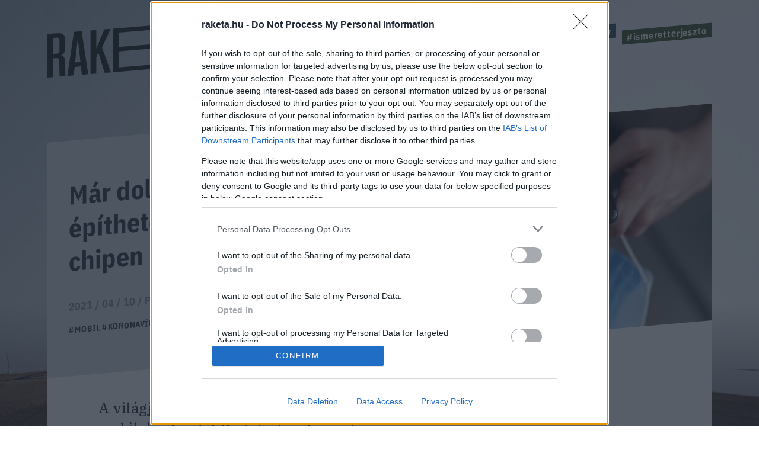

--- FILE ---
content_type: text/html; charset=utf-8
request_url: https://www.google.com/recaptcha/api2/anchor?ar=1&k=6LcMO9cZAAAAAIVOTpQZD4F0dKzqljv_hD4GfqRF&co=aHR0cHM6Ly9yYWtldGEuaHU6NDQz&hl=en&v=PoyoqOPhxBO7pBk68S4YbpHZ&size=invisible&anchor-ms=20000&execute-ms=30000&cb=9odu5xot9mr5
body_size: 48789
content:
<!DOCTYPE HTML><html dir="ltr" lang="en"><head><meta http-equiv="Content-Type" content="text/html; charset=UTF-8">
<meta http-equiv="X-UA-Compatible" content="IE=edge">
<title>reCAPTCHA</title>
<style type="text/css">
/* cyrillic-ext */
@font-face {
  font-family: 'Roboto';
  font-style: normal;
  font-weight: 400;
  font-stretch: 100%;
  src: url(//fonts.gstatic.com/s/roboto/v48/KFO7CnqEu92Fr1ME7kSn66aGLdTylUAMa3GUBHMdazTgWw.woff2) format('woff2');
  unicode-range: U+0460-052F, U+1C80-1C8A, U+20B4, U+2DE0-2DFF, U+A640-A69F, U+FE2E-FE2F;
}
/* cyrillic */
@font-face {
  font-family: 'Roboto';
  font-style: normal;
  font-weight: 400;
  font-stretch: 100%;
  src: url(//fonts.gstatic.com/s/roboto/v48/KFO7CnqEu92Fr1ME7kSn66aGLdTylUAMa3iUBHMdazTgWw.woff2) format('woff2');
  unicode-range: U+0301, U+0400-045F, U+0490-0491, U+04B0-04B1, U+2116;
}
/* greek-ext */
@font-face {
  font-family: 'Roboto';
  font-style: normal;
  font-weight: 400;
  font-stretch: 100%;
  src: url(//fonts.gstatic.com/s/roboto/v48/KFO7CnqEu92Fr1ME7kSn66aGLdTylUAMa3CUBHMdazTgWw.woff2) format('woff2');
  unicode-range: U+1F00-1FFF;
}
/* greek */
@font-face {
  font-family: 'Roboto';
  font-style: normal;
  font-weight: 400;
  font-stretch: 100%;
  src: url(//fonts.gstatic.com/s/roboto/v48/KFO7CnqEu92Fr1ME7kSn66aGLdTylUAMa3-UBHMdazTgWw.woff2) format('woff2');
  unicode-range: U+0370-0377, U+037A-037F, U+0384-038A, U+038C, U+038E-03A1, U+03A3-03FF;
}
/* math */
@font-face {
  font-family: 'Roboto';
  font-style: normal;
  font-weight: 400;
  font-stretch: 100%;
  src: url(//fonts.gstatic.com/s/roboto/v48/KFO7CnqEu92Fr1ME7kSn66aGLdTylUAMawCUBHMdazTgWw.woff2) format('woff2');
  unicode-range: U+0302-0303, U+0305, U+0307-0308, U+0310, U+0312, U+0315, U+031A, U+0326-0327, U+032C, U+032F-0330, U+0332-0333, U+0338, U+033A, U+0346, U+034D, U+0391-03A1, U+03A3-03A9, U+03B1-03C9, U+03D1, U+03D5-03D6, U+03F0-03F1, U+03F4-03F5, U+2016-2017, U+2034-2038, U+203C, U+2040, U+2043, U+2047, U+2050, U+2057, U+205F, U+2070-2071, U+2074-208E, U+2090-209C, U+20D0-20DC, U+20E1, U+20E5-20EF, U+2100-2112, U+2114-2115, U+2117-2121, U+2123-214F, U+2190, U+2192, U+2194-21AE, U+21B0-21E5, U+21F1-21F2, U+21F4-2211, U+2213-2214, U+2216-22FF, U+2308-230B, U+2310, U+2319, U+231C-2321, U+2336-237A, U+237C, U+2395, U+239B-23B7, U+23D0, U+23DC-23E1, U+2474-2475, U+25AF, U+25B3, U+25B7, U+25BD, U+25C1, U+25CA, U+25CC, U+25FB, U+266D-266F, U+27C0-27FF, U+2900-2AFF, U+2B0E-2B11, U+2B30-2B4C, U+2BFE, U+3030, U+FF5B, U+FF5D, U+1D400-1D7FF, U+1EE00-1EEFF;
}
/* symbols */
@font-face {
  font-family: 'Roboto';
  font-style: normal;
  font-weight: 400;
  font-stretch: 100%;
  src: url(//fonts.gstatic.com/s/roboto/v48/KFO7CnqEu92Fr1ME7kSn66aGLdTylUAMaxKUBHMdazTgWw.woff2) format('woff2');
  unicode-range: U+0001-000C, U+000E-001F, U+007F-009F, U+20DD-20E0, U+20E2-20E4, U+2150-218F, U+2190, U+2192, U+2194-2199, U+21AF, U+21E6-21F0, U+21F3, U+2218-2219, U+2299, U+22C4-22C6, U+2300-243F, U+2440-244A, U+2460-24FF, U+25A0-27BF, U+2800-28FF, U+2921-2922, U+2981, U+29BF, U+29EB, U+2B00-2BFF, U+4DC0-4DFF, U+FFF9-FFFB, U+10140-1018E, U+10190-1019C, U+101A0, U+101D0-101FD, U+102E0-102FB, U+10E60-10E7E, U+1D2C0-1D2D3, U+1D2E0-1D37F, U+1F000-1F0FF, U+1F100-1F1AD, U+1F1E6-1F1FF, U+1F30D-1F30F, U+1F315, U+1F31C, U+1F31E, U+1F320-1F32C, U+1F336, U+1F378, U+1F37D, U+1F382, U+1F393-1F39F, U+1F3A7-1F3A8, U+1F3AC-1F3AF, U+1F3C2, U+1F3C4-1F3C6, U+1F3CA-1F3CE, U+1F3D4-1F3E0, U+1F3ED, U+1F3F1-1F3F3, U+1F3F5-1F3F7, U+1F408, U+1F415, U+1F41F, U+1F426, U+1F43F, U+1F441-1F442, U+1F444, U+1F446-1F449, U+1F44C-1F44E, U+1F453, U+1F46A, U+1F47D, U+1F4A3, U+1F4B0, U+1F4B3, U+1F4B9, U+1F4BB, U+1F4BF, U+1F4C8-1F4CB, U+1F4D6, U+1F4DA, U+1F4DF, U+1F4E3-1F4E6, U+1F4EA-1F4ED, U+1F4F7, U+1F4F9-1F4FB, U+1F4FD-1F4FE, U+1F503, U+1F507-1F50B, U+1F50D, U+1F512-1F513, U+1F53E-1F54A, U+1F54F-1F5FA, U+1F610, U+1F650-1F67F, U+1F687, U+1F68D, U+1F691, U+1F694, U+1F698, U+1F6AD, U+1F6B2, U+1F6B9-1F6BA, U+1F6BC, U+1F6C6-1F6CF, U+1F6D3-1F6D7, U+1F6E0-1F6EA, U+1F6F0-1F6F3, U+1F6F7-1F6FC, U+1F700-1F7FF, U+1F800-1F80B, U+1F810-1F847, U+1F850-1F859, U+1F860-1F887, U+1F890-1F8AD, U+1F8B0-1F8BB, U+1F8C0-1F8C1, U+1F900-1F90B, U+1F93B, U+1F946, U+1F984, U+1F996, U+1F9E9, U+1FA00-1FA6F, U+1FA70-1FA7C, U+1FA80-1FA89, U+1FA8F-1FAC6, U+1FACE-1FADC, U+1FADF-1FAE9, U+1FAF0-1FAF8, U+1FB00-1FBFF;
}
/* vietnamese */
@font-face {
  font-family: 'Roboto';
  font-style: normal;
  font-weight: 400;
  font-stretch: 100%;
  src: url(//fonts.gstatic.com/s/roboto/v48/KFO7CnqEu92Fr1ME7kSn66aGLdTylUAMa3OUBHMdazTgWw.woff2) format('woff2');
  unicode-range: U+0102-0103, U+0110-0111, U+0128-0129, U+0168-0169, U+01A0-01A1, U+01AF-01B0, U+0300-0301, U+0303-0304, U+0308-0309, U+0323, U+0329, U+1EA0-1EF9, U+20AB;
}
/* latin-ext */
@font-face {
  font-family: 'Roboto';
  font-style: normal;
  font-weight: 400;
  font-stretch: 100%;
  src: url(//fonts.gstatic.com/s/roboto/v48/KFO7CnqEu92Fr1ME7kSn66aGLdTylUAMa3KUBHMdazTgWw.woff2) format('woff2');
  unicode-range: U+0100-02BA, U+02BD-02C5, U+02C7-02CC, U+02CE-02D7, U+02DD-02FF, U+0304, U+0308, U+0329, U+1D00-1DBF, U+1E00-1E9F, U+1EF2-1EFF, U+2020, U+20A0-20AB, U+20AD-20C0, U+2113, U+2C60-2C7F, U+A720-A7FF;
}
/* latin */
@font-face {
  font-family: 'Roboto';
  font-style: normal;
  font-weight: 400;
  font-stretch: 100%;
  src: url(//fonts.gstatic.com/s/roboto/v48/KFO7CnqEu92Fr1ME7kSn66aGLdTylUAMa3yUBHMdazQ.woff2) format('woff2');
  unicode-range: U+0000-00FF, U+0131, U+0152-0153, U+02BB-02BC, U+02C6, U+02DA, U+02DC, U+0304, U+0308, U+0329, U+2000-206F, U+20AC, U+2122, U+2191, U+2193, U+2212, U+2215, U+FEFF, U+FFFD;
}
/* cyrillic-ext */
@font-face {
  font-family: 'Roboto';
  font-style: normal;
  font-weight: 500;
  font-stretch: 100%;
  src: url(//fonts.gstatic.com/s/roboto/v48/KFO7CnqEu92Fr1ME7kSn66aGLdTylUAMa3GUBHMdazTgWw.woff2) format('woff2');
  unicode-range: U+0460-052F, U+1C80-1C8A, U+20B4, U+2DE0-2DFF, U+A640-A69F, U+FE2E-FE2F;
}
/* cyrillic */
@font-face {
  font-family: 'Roboto';
  font-style: normal;
  font-weight: 500;
  font-stretch: 100%;
  src: url(//fonts.gstatic.com/s/roboto/v48/KFO7CnqEu92Fr1ME7kSn66aGLdTylUAMa3iUBHMdazTgWw.woff2) format('woff2');
  unicode-range: U+0301, U+0400-045F, U+0490-0491, U+04B0-04B1, U+2116;
}
/* greek-ext */
@font-face {
  font-family: 'Roboto';
  font-style: normal;
  font-weight: 500;
  font-stretch: 100%;
  src: url(//fonts.gstatic.com/s/roboto/v48/KFO7CnqEu92Fr1ME7kSn66aGLdTylUAMa3CUBHMdazTgWw.woff2) format('woff2');
  unicode-range: U+1F00-1FFF;
}
/* greek */
@font-face {
  font-family: 'Roboto';
  font-style: normal;
  font-weight: 500;
  font-stretch: 100%;
  src: url(//fonts.gstatic.com/s/roboto/v48/KFO7CnqEu92Fr1ME7kSn66aGLdTylUAMa3-UBHMdazTgWw.woff2) format('woff2');
  unicode-range: U+0370-0377, U+037A-037F, U+0384-038A, U+038C, U+038E-03A1, U+03A3-03FF;
}
/* math */
@font-face {
  font-family: 'Roboto';
  font-style: normal;
  font-weight: 500;
  font-stretch: 100%;
  src: url(//fonts.gstatic.com/s/roboto/v48/KFO7CnqEu92Fr1ME7kSn66aGLdTylUAMawCUBHMdazTgWw.woff2) format('woff2');
  unicode-range: U+0302-0303, U+0305, U+0307-0308, U+0310, U+0312, U+0315, U+031A, U+0326-0327, U+032C, U+032F-0330, U+0332-0333, U+0338, U+033A, U+0346, U+034D, U+0391-03A1, U+03A3-03A9, U+03B1-03C9, U+03D1, U+03D5-03D6, U+03F0-03F1, U+03F4-03F5, U+2016-2017, U+2034-2038, U+203C, U+2040, U+2043, U+2047, U+2050, U+2057, U+205F, U+2070-2071, U+2074-208E, U+2090-209C, U+20D0-20DC, U+20E1, U+20E5-20EF, U+2100-2112, U+2114-2115, U+2117-2121, U+2123-214F, U+2190, U+2192, U+2194-21AE, U+21B0-21E5, U+21F1-21F2, U+21F4-2211, U+2213-2214, U+2216-22FF, U+2308-230B, U+2310, U+2319, U+231C-2321, U+2336-237A, U+237C, U+2395, U+239B-23B7, U+23D0, U+23DC-23E1, U+2474-2475, U+25AF, U+25B3, U+25B7, U+25BD, U+25C1, U+25CA, U+25CC, U+25FB, U+266D-266F, U+27C0-27FF, U+2900-2AFF, U+2B0E-2B11, U+2B30-2B4C, U+2BFE, U+3030, U+FF5B, U+FF5D, U+1D400-1D7FF, U+1EE00-1EEFF;
}
/* symbols */
@font-face {
  font-family: 'Roboto';
  font-style: normal;
  font-weight: 500;
  font-stretch: 100%;
  src: url(//fonts.gstatic.com/s/roboto/v48/KFO7CnqEu92Fr1ME7kSn66aGLdTylUAMaxKUBHMdazTgWw.woff2) format('woff2');
  unicode-range: U+0001-000C, U+000E-001F, U+007F-009F, U+20DD-20E0, U+20E2-20E4, U+2150-218F, U+2190, U+2192, U+2194-2199, U+21AF, U+21E6-21F0, U+21F3, U+2218-2219, U+2299, U+22C4-22C6, U+2300-243F, U+2440-244A, U+2460-24FF, U+25A0-27BF, U+2800-28FF, U+2921-2922, U+2981, U+29BF, U+29EB, U+2B00-2BFF, U+4DC0-4DFF, U+FFF9-FFFB, U+10140-1018E, U+10190-1019C, U+101A0, U+101D0-101FD, U+102E0-102FB, U+10E60-10E7E, U+1D2C0-1D2D3, U+1D2E0-1D37F, U+1F000-1F0FF, U+1F100-1F1AD, U+1F1E6-1F1FF, U+1F30D-1F30F, U+1F315, U+1F31C, U+1F31E, U+1F320-1F32C, U+1F336, U+1F378, U+1F37D, U+1F382, U+1F393-1F39F, U+1F3A7-1F3A8, U+1F3AC-1F3AF, U+1F3C2, U+1F3C4-1F3C6, U+1F3CA-1F3CE, U+1F3D4-1F3E0, U+1F3ED, U+1F3F1-1F3F3, U+1F3F5-1F3F7, U+1F408, U+1F415, U+1F41F, U+1F426, U+1F43F, U+1F441-1F442, U+1F444, U+1F446-1F449, U+1F44C-1F44E, U+1F453, U+1F46A, U+1F47D, U+1F4A3, U+1F4B0, U+1F4B3, U+1F4B9, U+1F4BB, U+1F4BF, U+1F4C8-1F4CB, U+1F4D6, U+1F4DA, U+1F4DF, U+1F4E3-1F4E6, U+1F4EA-1F4ED, U+1F4F7, U+1F4F9-1F4FB, U+1F4FD-1F4FE, U+1F503, U+1F507-1F50B, U+1F50D, U+1F512-1F513, U+1F53E-1F54A, U+1F54F-1F5FA, U+1F610, U+1F650-1F67F, U+1F687, U+1F68D, U+1F691, U+1F694, U+1F698, U+1F6AD, U+1F6B2, U+1F6B9-1F6BA, U+1F6BC, U+1F6C6-1F6CF, U+1F6D3-1F6D7, U+1F6E0-1F6EA, U+1F6F0-1F6F3, U+1F6F7-1F6FC, U+1F700-1F7FF, U+1F800-1F80B, U+1F810-1F847, U+1F850-1F859, U+1F860-1F887, U+1F890-1F8AD, U+1F8B0-1F8BB, U+1F8C0-1F8C1, U+1F900-1F90B, U+1F93B, U+1F946, U+1F984, U+1F996, U+1F9E9, U+1FA00-1FA6F, U+1FA70-1FA7C, U+1FA80-1FA89, U+1FA8F-1FAC6, U+1FACE-1FADC, U+1FADF-1FAE9, U+1FAF0-1FAF8, U+1FB00-1FBFF;
}
/* vietnamese */
@font-face {
  font-family: 'Roboto';
  font-style: normal;
  font-weight: 500;
  font-stretch: 100%;
  src: url(//fonts.gstatic.com/s/roboto/v48/KFO7CnqEu92Fr1ME7kSn66aGLdTylUAMa3OUBHMdazTgWw.woff2) format('woff2');
  unicode-range: U+0102-0103, U+0110-0111, U+0128-0129, U+0168-0169, U+01A0-01A1, U+01AF-01B0, U+0300-0301, U+0303-0304, U+0308-0309, U+0323, U+0329, U+1EA0-1EF9, U+20AB;
}
/* latin-ext */
@font-face {
  font-family: 'Roboto';
  font-style: normal;
  font-weight: 500;
  font-stretch: 100%;
  src: url(//fonts.gstatic.com/s/roboto/v48/KFO7CnqEu92Fr1ME7kSn66aGLdTylUAMa3KUBHMdazTgWw.woff2) format('woff2');
  unicode-range: U+0100-02BA, U+02BD-02C5, U+02C7-02CC, U+02CE-02D7, U+02DD-02FF, U+0304, U+0308, U+0329, U+1D00-1DBF, U+1E00-1E9F, U+1EF2-1EFF, U+2020, U+20A0-20AB, U+20AD-20C0, U+2113, U+2C60-2C7F, U+A720-A7FF;
}
/* latin */
@font-face {
  font-family: 'Roboto';
  font-style: normal;
  font-weight: 500;
  font-stretch: 100%;
  src: url(//fonts.gstatic.com/s/roboto/v48/KFO7CnqEu92Fr1ME7kSn66aGLdTylUAMa3yUBHMdazQ.woff2) format('woff2');
  unicode-range: U+0000-00FF, U+0131, U+0152-0153, U+02BB-02BC, U+02C6, U+02DA, U+02DC, U+0304, U+0308, U+0329, U+2000-206F, U+20AC, U+2122, U+2191, U+2193, U+2212, U+2215, U+FEFF, U+FFFD;
}
/* cyrillic-ext */
@font-face {
  font-family: 'Roboto';
  font-style: normal;
  font-weight: 900;
  font-stretch: 100%;
  src: url(//fonts.gstatic.com/s/roboto/v48/KFO7CnqEu92Fr1ME7kSn66aGLdTylUAMa3GUBHMdazTgWw.woff2) format('woff2');
  unicode-range: U+0460-052F, U+1C80-1C8A, U+20B4, U+2DE0-2DFF, U+A640-A69F, U+FE2E-FE2F;
}
/* cyrillic */
@font-face {
  font-family: 'Roboto';
  font-style: normal;
  font-weight: 900;
  font-stretch: 100%;
  src: url(//fonts.gstatic.com/s/roboto/v48/KFO7CnqEu92Fr1ME7kSn66aGLdTylUAMa3iUBHMdazTgWw.woff2) format('woff2');
  unicode-range: U+0301, U+0400-045F, U+0490-0491, U+04B0-04B1, U+2116;
}
/* greek-ext */
@font-face {
  font-family: 'Roboto';
  font-style: normal;
  font-weight: 900;
  font-stretch: 100%;
  src: url(//fonts.gstatic.com/s/roboto/v48/KFO7CnqEu92Fr1ME7kSn66aGLdTylUAMa3CUBHMdazTgWw.woff2) format('woff2');
  unicode-range: U+1F00-1FFF;
}
/* greek */
@font-face {
  font-family: 'Roboto';
  font-style: normal;
  font-weight: 900;
  font-stretch: 100%;
  src: url(//fonts.gstatic.com/s/roboto/v48/KFO7CnqEu92Fr1ME7kSn66aGLdTylUAMa3-UBHMdazTgWw.woff2) format('woff2');
  unicode-range: U+0370-0377, U+037A-037F, U+0384-038A, U+038C, U+038E-03A1, U+03A3-03FF;
}
/* math */
@font-face {
  font-family: 'Roboto';
  font-style: normal;
  font-weight: 900;
  font-stretch: 100%;
  src: url(//fonts.gstatic.com/s/roboto/v48/KFO7CnqEu92Fr1ME7kSn66aGLdTylUAMawCUBHMdazTgWw.woff2) format('woff2');
  unicode-range: U+0302-0303, U+0305, U+0307-0308, U+0310, U+0312, U+0315, U+031A, U+0326-0327, U+032C, U+032F-0330, U+0332-0333, U+0338, U+033A, U+0346, U+034D, U+0391-03A1, U+03A3-03A9, U+03B1-03C9, U+03D1, U+03D5-03D6, U+03F0-03F1, U+03F4-03F5, U+2016-2017, U+2034-2038, U+203C, U+2040, U+2043, U+2047, U+2050, U+2057, U+205F, U+2070-2071, U+2074-208E, U+2090-209C, U+20D0-20DC, U+20E1, U+20E5-20EF, U+2100-2112, U+2114-2115, U+2117-2121, U+2123-214F, U+2190, U+2192, U+2194-21AE, U+21B0-21E5, U+21F1-21F2, U+21F4-2211, U+2213-2214, U+2216-22FF, U+2308-230B, U+2310, U+2319, U+231C-2321, U+2336-237A, U+237C, U+2395, U+239B-23B7, U+23D0, U+23DC-23E1, U+2474-2475, U+25AF, U+25B3, U+25B7, U+25BD, U+25C1, U+25CA, U+25CC, U+25FB, U+266D-266F, U+27C0-27FF, U+2900-2AFF, U+2B0E-2B11, U+2B30-2B4C, U+2BFE, U+3030, U+FF5B, U+FF5D, U+1D400-1D7FF, U+1EE00-1EEFF;
}
/* symbols */
@font-face {
  font-family: 'Roboto';
  font-style: normal;
  font-weight: 900;
  font-stretch: 100%;
  src: url(//fonts.gstatic.com/s/roboto/v48/KFO7CnqEu92Fr1ME7kSn66aGLdTylUAMaxKUBHMdazTgWw.woff2) format('woff2');
  unicode-range: U+0001-000C, U+000E-001F, U+007F-009F, U+20DD-20E0, U+20E2-20E4, U+2150-218F, U+2190, U+2192, U+2194-2199, U+21AF, U+21E6-21F0, U+21F3, U+2218-2219, U+2299, U+22C4-22C6, U+2300-243F, U+2440-244A, U+2460-24FF, U+25A0-27BF, U+2800-28FF, U+2921-2922, U+2981, U+29BF, U+29EB, U+2B00-2BFF, U+4DC0-4DFF, U+FFF9-FFFB, U+10140-1018E, U+10190-1019C, U+101A0, U+101D0-101FD, U+102E0-102FB, U+10E60-10E7E, U+1D2C0-1D2D3, U+1D2E0-1D37F, U+1F000-1F0FF, U+1F100-1F1AD, U+1F1E6-1F1FF, U+1F30D-1F30F, U+1F315, U+1F31C, U+1F31E, U+1F320-1F32C, U+1F336, U+1F378, U+1F37D, U+1F382, U+1F393-1F39F, U+1F3A7-1F3A8, U+1F3AC-1F3AF, U+1F3C2, U+1F3C4-1F3C6, U+1F3CA-1F3CE, U+1F3D4-1F3E0, U+1F3ED, U+1F3F1-1F3F3, U+1F3F5-1F3F7, U+1F408, U+1F415, U+1F41F, U+1F426, U+1F43F, U+1F441-1F442, U+1F444, U+1F446-1F449, U+1F44C-1F44E, U+1F453, U+1F46A, U+1F47D, U+1F4A3, U+1F4B0, U+1F4B3, U+1F4B9, U+1F4BB, U+1F4BF, U+1F4C8-1F4CB, U+1F4D6, U+1F4DA, U+1F4DF, U+1F4E3-1F4E6, U+1F4EA-1F4ED, U+1F4F7, U+1F4F9-1F4FB, U+1F4FD-1F4FE, U+1F503, U+1F507-1F50B, U+1F50D, U+1F512-1F513, U+1F53E-1F54A, U+1F54F-1F5FA, U+1F610, U+1F650-1F67F, U+1F687, U+1F68D, U+1F691, U+1F694, U+1F698, U+1F6AD, U+1F6B2, U+1F6B9-1F6BA, U+1F6BC, U+1F6C6-1F6CF, U+1F6D3-1F6D7, U+1F6E0-1F6EA, U+1F6F0-1F6F3, U+1F6F7-1F6FC, U+1F700-1F7FF, U+1F800-1F80B, U+1F810-1F847, U+1F850-1F859, U+1F860-1F887, U+1F890-1F8AD, U+1F8B0-1F8BB, U+1F8C0-1F8C1, U+1F900-1F90B, U+1F93B, U+1F946, U+1F984, U+1F996, U+1F9E9, U+1FA00-1FA6F, U+1FA70-1FA7C, U+1FA80-1FA89, U+1FA8F-1FAC6, U+1FACE-1FADC, U+1FADF-1FAE9, U+1FAF0-1FAF8, U+1FB00-1FBFF;
}
/* vietnamese */
@font-face {
  font-family: 'Roboto';
  font-style: normal;
  font-weight: 900;
  font-stretch: 100%;
  src: url(//fonts.gstatic.com/s/roboto/v48/KFO7CnqEu92Fr1ME7kSn66aGLdTylUAMa3OUBHMdazTgWw.woff2) format('woff2');
  unicode-range: U+0102-0103, U+0110-0111, U+0128-0129, U+0168-0169, U+01A0-01A1, U+01AF-01B0, U+0300-0301, U+0303-0304, U+0308-0309, U+0323, U+0329, U+1EA0-1EF9, U+20AB;
}
/* latin-ext */
@font-face {
  font-family: 'Roboto';
  font-style: normal;
  font-weight: 900;
  font-stretch: 100%;
  src: url(//fonts.gstatic.com/s/roboto/v48/KFO7CnqEu92Fr1ME7kSn66aGLdTylUAMa3KUBHMdazTgWw.woff2) format('woff2');
  unicode-range: U+0100-02BA, U+02BD-02C5, U+02C7-02CC, U+02CE-02D7, U+02DD-02FF, U+0304, U+0308, U+0329, U+1D00-1DBF, U+1E00-1E9F, U+1EF2-1EFF, U+2020, U+20A0-20AB, U+20AD-20C0, U+2113, U+2C60-2C7F, U+A720-A7FF;
}
/* latin */
@font-face {
  font-family: 'Roboto';
  font-style: normal;
  font-weight: 900;
  font-stretch: 100%;
  src: url(//fonts.gstatic.com/s/roboto/v48/KFO7CnqEu92Fr1ME7kSn66aGLdTylUAMa3yUBHMdazQ.woff2) format('woff2');
  unicode-range: U+0000-00FF, U+0131, U+0152-0153, U+02BB-02BC, U+02C6, U+02DA, U+02DC, U+0304, U+0308, U+0329, U+2000-206F, U+20AC, U+2122, U+2191, U+2193, U+2212, U+2215, U+FEFF, U+FFFD;
}

</style>
<link rel="stylesheet" type="text/css" href="https://www.gstatic.com/recaptcha/releases/PoyoqOPhxBO7pBk68S4YbpHZ/styles__ltr.css">
<script nonce="V_ewPQMiGjfIaBdrGjnZ4Q" type="text/javascript">window['__recaptcha_api'] = 'https://www.google.com/recaptcha/api2/';</script>
<script type="text/javascript" src="https://www.gstatic.com/recaptcha/releases/PoyoqOPhxBO7pBk68S4YbpHZ/recaptcha__en.js" nonce="V_ewPQMiGjfIaBdrGjnZ4Q">
      
    </script></head>
<body><div id="rc-anchor-alert" class="rc-anchor-alert"></div>
<input type="hidden" id="recaptcha-token" value="[base64]">
<script type="text/javascript" nonce="V_ewPQMiGjfIaBdrGjnZ4Q">
      recaptcha.anchor.Main.init("[\x22ainput\x22,[\x22bgdata\x22,\x22\x22,\[base64]/[base64]/[base64]/bmV3IHJbeF0oY1swXSk6RT09Mj9uZXcgclt4XShjWzBdLGNbMV0pOkU9PTM/bmV3IHJbeF0oY1swXSxjWzFdLGNbMl0pOkU9PTQ/[base64]/[base64]/[base64]/[base64]/[base64]/[base64]/[base64]/[base64]\x22,\[base64]\\u003d\\u003d\x22,\x22ZmpJKMKgNMK4wosEHsOwPsOPBsONw4TDhFzCmHzDlMKCwqrClsKMwplibMOQwo7DjVc+KCnCiykQw6U5woAMwpjCgnLCi8OHw43Dm3lLwqrCgsONPS/CpcOdw4xUwr7CgCt4w5hTwowPw5dvw4/DjsOKesO2wqwJwqNHFcKMEcOGWBLCvWbDjsODSMK4fsKJwrtNw71QL8O7w7ctwpRMw5wMOMKAw7/Ct8O8R1shw68OwqzDpsO0I8Obw5jCg8KQwpdkwpvDlMK2w5HDhcOsGDU0wrV/w5oQGB58w7JcKsOwFsOVwopZwodawr3CisKewr8sDsKUwqHCvsK1FVrDvcKQdC9Aw6dBPk/[base64]/[base64]/Dll9fw7lnfiHDsMKDDsODw7PDmiVveDV2ZsKQZsK6EyvCrcOPLcKxw5RPasKtwo5fX8Kfwp4Bf2PDvcO2w7LCrcO/w7QFaRtEwo3Dlk46bUbCpy0CwoVrwrDDh15kwqMQJTlUw7MAworDlcKDw53DnSBiwpA4GcK0w5E7FsKPwr7Cu8KiVsKiw6AhZXMKw6DDmMOTax7DssKsw55Yw5bDjEIYwpBbccKtwqTCgcK7KcKQCi/[base64]/DoMK6w5IAwr0Fw4DClcKmcCQ1HBbDi3xSRsOXFsO8c1rCn8OVXFpCw53DgMOfw4fCpmfDlcK5ZUAcwoJ7woPCrEfDmMOiw5PCgsKXwqbDrsKRwotyZcKyKGZvwr8bTnRSwohjwpvCjsO/w4BSIcK3dsOwLMK7QmLCo3HDvSU+w4bCksOlSBg+XE/[base64]/[base64]/DvxAdCiLCvsKLGsOBI8OdwpE4NcOuPh7Cr0ctwrDCqTXDr2R7wqgrw6kkXwIRIF/DiXDDhcOHBcOxXBrDo8KXw4toXiNYw6fCicORWCzDhyRww6jCiMKHwpXCgsKCZsKMeV5mRwhBwr8DwqFQw6t2wovCpDzDvE/Di1Jyw5jDlmAnw4pwYlJbw7nCmzHDt8KAIDFUf3XDjG/DqcK5NFXClMOCw5tKHUIBwqoXVsKoCsK2wpJxw6ghaMOycMKIwr1BwqvDpW/CqsKnwq4IV8K/[base64]/CnA50wpzDo2jCpcOQwqvCrRxBYsKGe8KCw5lSYMKzw5Y3VcK8wqHCtC9uRhsRPknDjRRtwqIOR3c0TDURw78Pwo3DiTFhA8OAQiXDowjCumTDg8KJRMKUw6JyezAowqs9Y38DFMOybWUDwoLDiwVHwopBYsKlGy8mJ8Odw5vDp8OkwqrDrMO4RMOywpY/bcKVw7XDuMOFwqnDs2wnYjDDi2wgwpnCvkPDpxw4wrAWHMOZwp3DgcOGw6TCq8OcJ23DqBoTw5zCosOZesOjw58Dw5TDqmfDuw3DqHHCr3tqfsOcbAXDrxBDw7/[base64]/CjE/[base64]/Cs8OUwr3Dg8O+H2ZXw5wLw5bCml9+wocSVVzChipCw5HDnA/[base64]/[base64]/w7UVc8OjwqE7RnMOwoURH2HCl8OBw5pHOlHDs1l1DhTDjBsDB8O8wozCuA01w47Dm8KMw5sVLcK3w7nCqcOOBsOxw5/Dvw3DigwBdsKLwpMDwp9cOMKBwrkVM8KYw5LCsk94IC/Dgh4daXdWw6rDvF3CgMKOwp3DoHhrYMKkXRrDk0/DlALDkR/[base64]/CmFZiFsKlEcKrHBrCqlbDjRLCh0zDjSrCmsOyCiVUw5nDrMKpfWLCqsKXNsO2wpJkwqLDnsONworDtMOxw6HDrsO0OMKyVz/DlsK8VVA5w7TDhmLCqsKEEcKfwpBLw5PCrcOyw508wqnCpW8NJMOUw50QUGk/XX0wRmg+dMOPw4BGaTTCvmPCmSpjAXXCnMKhw7R3dS9qwqwGXkglLwhdwrh4w5dWwosKwqDCixrDikHCrDLCqybDglNsDRE6eHvDpUpcAMOQwr/Dk2PCocK1d8KoP8Obw5nCtsKKMsKPw4hewrDDiDLCgcKgdRMMKxtmwrAwDV4Ww6Bdw6Z8DsKKTsOywrdkOHTCpCjDqWfCpsONw6VuWjBVwpXDsMKbK8KkJMKXwo/DgMKtSkgLBAfCl0HCoMKsbsOAfMKvKhvCpMO4F8OtUsK9VMO8w4HDkXjCvGQ9NcOgwoPDkUTDjT0Ww7TDpMK4w6vDq8KjDgTDhMKkwoYWwoHChMOrw6bCq3LDnMKWw6/DvxTCjMKdw4HDkUrDo8KmahjCisKVwojDpGfDrxDDtB8Ow6pKDcO2UsOLwrbCogHCq8K0wqpoHcOnwp7Cp8KWEEMLw5rCiWvCssKAwo5Pwp0hIsKFFMKqL8ORQRlGwq9/[base64]/Cl8OgNzwuDkTCosOTJsOhw5cWIMKze3vDgcO9GMKOBDrDrl3CssOyw7DCmm7Cp8O+C8KlwqbDvxIHGhHCiwUAwqrDmcKkS8OAb8KXPsK8w47Dn37ClcO8wp3CrsKue3U5w5bCg8O/w7bCoh53G8OowqvCuiobwoDDt8KHw6/DicOPwqbDlsOhDMOZw4/CrkTDsSXDvhURw79/wqPCiWwpwpHDpMKdw43DkkhoWTYnMMOtWsOnacOQf8ONdyhnw5ddw6o1wo5rJ37DvSkLGsKiAMKbw7YSwqfDscKvYGzCnE4sw5Y8wpnCll5cwqhJwo4wFGnDk3B/C1taw6fChsKcGMKWbF/DksOZw4VCw4DDv8KbN8KNwohQw4A7BX8cwrBZSEzCjzXDpA3DqXzDsiDDuEtlw6PChz7DscOGw7PCvD3CpsOcbwVTwoBww5UuwpXDisOpUS9PwoQVwplYc8OORMO2QcOLBW9qWMK8My3DjsOqZMKufj1hwpDCksKuw4bCpMO+RmUbw7srNh/Dpk/[base64]/[base64]/DhMOBajYZw6/DqAXDrsKUF8OjP8OIw7PDicKAG8KMw6zDg8OibcOBw4bCsMKVw5fCpsO1WwxZw5TDhyHDpMK7w51SRsKvw4wKZcOwBsO+PxDCrsOwOMOZacO9wrYoW8OMwr/DsnFcwqw7UTp7PMKtYnLChkMMNMOCTMOGw6PDojHCmmXDjGk4w7PCtGl2woHCmCZ4Gj/DpcO2w4Efw4s7YinDklx5wqnDrXBgOz/DgcOsw4zChTdHYcOZwoYBw7XDhsK+wrXDhcKPD8Osw6MLL8OVacKZcsOtGm40wo3CgMKkPMKdRB5nLsORHjvDp8OPw4s9fhLDlRPCsxbCuMOsw7XCqRbCpQHCrMORwoYgw7NEwohhwp3Cv8K/woPCuCBHw55ffTfDpcKEwoVndS4GXEt+VSXDmMKMVn8GXhV9acOePsKNFsK0b0zCv8OiOyzDucKOOMOBwp7DugR/ORsHwroJecO5wr7CrhVqSMKOZTbDjsOkwrlbw5URJMOYSzDDuQLCkix3wr4uw5zDgMOPw4DCk31COUYvA8KRXsOueMOOw6TDuXpGwrHCpsOgbz4+fsOlR8OGwpjDjMO/PAHCtsOGw5o/w70obg7DkcKjayzCi2pzw6DChcKPT8Kgw5TCsxEaw5DDrcOJAsOhAsOpwp5tAH3CmR8XcUBIwrLCmAYyecKWw6PCvhjDs8KEwoksGV7Ckz7Cv8Kkw49oKkRuwoo+SmLDvC7CscOvfSsHwqLDjD0PQX8OU1IcVE/Djjtfwodsw6dDN8K6w6t7c8KBdsKhwopDw74BeVp+wr7CrV1wwpYqBcOfw5ZmwqTDuGvCoRUmcsOowphiw6RWeMKbwrvDiA7DpxPDksKUw4/DjnYLYTtAwrXDhxYpw7vCszzCqHPCrG0NwqcPe8Ktw5IDwoxAwrgYMsK7w5HCuMKSw4NccH3DgcOuC3YFJ8KvScOiei/DlsKgC8KVEnNob8KsGn/[base64]/w5g5XifDnGbDjcK2VFDDnGLDvUjDpcOIMEwiO0YdwqhmwqA2wpl9ThF3w6TCtsK7w5PDiSJRwpgHworDk8Oiw6F3w67DncOAImMFwrAKWiYGw7LDly5kacOlwpzCoEtEQ07CrRBSw5zCjVo/w7TCvMKtdC14BkrDgiLCsTMZbwJSw7VWwqcJC8Ovw6XCicKJZlsbwoZVfg/CtMOfwr0cwq1hw5TCpWrChMKMMybCoxJ0X8OCYBvDhClCb8Kyw6RxEX96BcKrw6FPfsKJO8OjQExiDVzCi8KqZcOPTm3CtMOEPWrCkhzCkR0ow4/DrG80ZsOHw5zCvmc/OG4CwrPDiMKpfgM+ZsOSFMK3wp3CkTHDmMK9BsOQw4hEwpXCqsKSw7zCo3/DhkTDpcO0w4XCuGjCimrCrcKZw5E/w745wqJNTxs6w6bDhMKuwo43wrLCicKHbcO0wptiGMOBw7YnJGPDv19Pw7ZIw78Iw48mwrnCj8ObAUHCo0PDtjPCumDDoMKvwp/ChMOwYcOdf8OKfmFNw5pGw4DCjkXDssOYFcOmw4VMw5XDiixuLjbDpBDCtzlOwpDDmnEYPynDt8K4aw4Pw6wJTMKLNG7CtBxWBcOaw51/w6vDo8K7Ri/Dk8K1wr5cIMO6UHzDkR8ewp58wp5xBHIKwprDncO5w54QWmAlPm/Cj8O+CcKxTMOhw4Y1NisjwpUcw5DCuhU3w7bDg8OpK8OMLcOYbcKeQnLDhjd0ey/[base64]/PnhoUsK2DUnCkxPDhMKNwrViBCLCgcKjZzbCu8Kww6AJw5t0woRCWnzDsMOVFMKQV8K6IVFawrHDt2t4MEnComN9DsKOVRJ4wqXDsMK1A0/DpsKafcKrw6TCtMOaFcOfwq8YwqXDpcKlFcOgw7/CvsKybsKUD1DDjT/[base64]/[base64]/Cg8K8wpNBew7CqFBdAW/CrXI+w4HChU9Uw5fCh8KBQHTClcOCw5DDmxx7Ik03w4lXHnnCvUA2wpbDscKAwonDtjjCgcOrTmjCun7CmwptMSI+w7FVHMO/[base64]/[base64]/NgPCpjJdDwnChBh7SsOcZ27DvCo8C2bCmMKVQjjDqEQXw69MFMO6WMKyw5PDuMKJwpJ1wrPCjS3Cv8K+w4rCrHkyw5DCj8KHwpkTwrd6AsOgw5M7AMO/alIowqvCu8K3w59VwqU0wp3CmsKPbsK8HMOwHsO6MMKzwoRvBzTDtzHDtMOuwoR4QsOeQ8OOPAjCo8OpwpgIwqnDgCnDrVrDkcKAw7QIwrMqWsK5w4fCjMO7DsO6McO/w7zCjmYMw5wWSh9mw6k+w4Q1w6gAUH4CwrDCsysLJ8KFwoZYw5TDlgTCrRp2dHzDo0LClMOJwqZIwqnCnQrDl8OFwqbCk8O5Vz5UwojCkcOgXcOpw43Dgw3Cq3bCksKPw7/Dt8KTOkbDjGXClkPDvcO/[base64]/Dn0lewrzDo8KwfcOWeMOzwrPDnsO7O2rDtsOmA3cvw6bCs8OmO8KEIHLDq8KWfTHCrcKxwp94w4JAwoDDrcKvA1ZZKsOeeH/[base64]/[base64]/CvR7CqC7DusKIUV89N8OcJsK6TyYSIyV8woDCilJIw6XCmMKSwoIVw7vDuMORw7oIDHQSL8Opw57DgQp7NsO4XxUMels9wo8dPMKVwqLDnzZ5FGhFNMOmwp4uwoc9wozCmcKPw5sASMKFccORGmvDg8Oyw51bRcKuNRpNIMOBJgPDggg1w6UvF8O/QsO8wr1ySgkLHsK6PhXDtj0jXCLCvQHCtABBY8OPw5/CqcK8WCBTwokBwqdmw5lIWjJHw7ADwp7Crn/DmMOrOhEVCsOzPiQCwrgkZ10RUz0DXVgcNsOpFMOOZsOaXAHCpwvDtH1WwqkMTB4pwrLDr8KIw5LDjsKqTHjDskRdwrFhw6JNUsKfXgHDjlMhTsOwBMKRw5bDisKZWF1WOcOBFHN/[base64]/[base64]/DjlUHK8OmwpfDrzrCmcODbMOUR01qBVI5wrB+MivCtUAtw7fClHrChUsLNyXDqlXDocOUw4g1w77DlsKTA8OzaCBsZMOrwr8KNXHDrsKyfcKiwrXCnQNlM8OCw5QccMKyw6FDTnxowolLwqHDnm5qQcK3w53DsMOkdsO0w7lnwqJMwqUjw5xSGDIOwobCq8O/XS7CghgMb8OXEcOXFsKdw7UpKELDnMOVw67Cm8KMw4DDqhPCnDvClgHDl2XCqDnClsOIwojDrmPDhnpjc8KmwqPCvxvCiBrDkG4Ew4MLwpfDncKSw7zDjTkjV8O1w5DDvsKWZMOzwqnDr8KWw5XCtxtQw5Jpwo5yw6V2wqrCrndMw6FoGXzDkcOcPx/DrGjDhMOlN8Oiw4tTw5Q7JcOIw57DncOtI1/Ct30eQSPDgDZmwrk2w6LDtDU4Im/DnnUhXsO+bzlKwoRaTxEtwo/DjMOwWVNcwpUJwpxEw6h1P8OHTcOxw6LCrsK/w6TCscORw7dmwoHCgD8Twq/DsDzDoMOWGBXCjjXDhMOKNcKzBC8Zw6kJw4pMB1zCjQRVwpg5w49MKSslS8OlO8OoRMODO8Oiw65Bw4vCkMO4L2zCkmdswpMSTcKDw4jDmVBJfkPDhQfDoWxgwq3CizxoTcOLNDTCrFXCrTdcY2rCusKUw7VxScKZH8KSwrQgwrcuwrEdJTh2wr3CksOnwq/[base64]/ClS7Dm8OAw6U9w7UOw4rDqMK/w7FsZsOGwqHDpcOqDnnCmFLDscOow6M6wrFTw6khKTnCo3IPwr4yQBrCssKpE8O0XEfCr2EtY8Oxwpg1NmIDGcOuw4/Cmis3worDusKuw67Dr8O7Nj5BT8KywqDCmcOcXTnCksOhw6vCg3PCpsOxwrnCgcKswrNrET7CpMKrcsO7U2HDv8KHwpvDli4swpjDq28iwoPDslg+woPDocKowqJvwqcUwq/DlsKbQ8OhwpjDvCJnw44/wqJ9w4XCqcK4w50Pw6czC8OgHz3Dv1nDmcOLw7s4w4UVw6I9w6c0cQZ7CsK2GMOZwqssGHvDgwPDs8OKS1oVAsKvG3RIw6gvw7zDpMOBw4/CicKaL8KCdcOKfVvDq8KIGcKAw5zCgsOsBcOawp3Cu2jDvlfDjQrDrygZHsKoPsOjeWDDr8OBewFYw6zDpGPCiXsswq3DmsK+w7Ahwr3CsMOwMsKUGsKWdcKFw6YwZn3Cq0pUZxvCv8OhKxwZBsKuwo4ywpEnYcKgw4dvw50JwqNBdcKnIsKEw587VzZMw7tBwr/CucObT8O8Mh3CmsKOw7csw7jDj8KvUsOOw6vDj8O3wps8w57Du8O8FmXDpHYLwofDh8OadU47aMOaK3zDqsKmwoRjw7LDjMOxwrs6wprDuFt8w65kwroQwr8qNGPCkU3Drz3CjELCgMKBNF/CuFVtXcK1URvCrsOyw4sLJDt9R1tyEMOqw7zCncOSMErDqR5VNisEOlLCqD4RfisgBykHU8KWHhvDrsOPAMKtwq/[base64]/KcOGwplqBCPCsyttw61Pw6PCmMOKwpN5WmXCmgfCuwcCw4PDgTcOw6LCmH9Tw5LCsVdjwpXCsmENw7ECw6caw7pJw71NwrE0EcKaw6/Dp2nCkMKnJMKkTcOFwqrCk00mXGt8ScK9w6vCg8OUIsKDwrd+wq4uKxl0wqXCnlAYw6rCkhphwq/[base64]/[base64]/[base64]/Crwpzw7/Ch3nCnEPDt8OUw5k5SsOLcsKnLRLCuFMLw5PCt8K9wqI5w4fDpcKMwoPDnmNNd8Ogwo/CvcKOw79ZXMOOW3vCpcOaDQfDhMKDbsK4RlJTW3N7w609WzhQZ8OLW8Kbw7LChsKKw541b8KUcsK/FidwK8KCwo/DtFvDiQDCnVbCs2hMHsKOZMO+w6FYw48Fw6JtIAvCssKMVFDDqcKEdsKmw4N1w4BFIMKNwpvCmsKIwpHDmCHClcKCw6rCmcKcc33CmGksMMOjwqfDksKXwrwqFUIXKwbCqwVwwpfCq2glw4nCuMONw7rCpsKCwo/[base64]/eiZuGcKAwpbDsREawoBSw5JeMEzDoFfCtcKVEMKhwonDncOdwrzDhMOEKhnCp8K2ShTCjMOswqpgwpHDm8K/w5hcZsOjwp9gwpYuwqXDtFg/wqhGbsOwwqEtHMOpw4bCg8Ogw4A5wobDnsOlTsK6w74LwrjClXZeO8OHw4Rrw5DDs2jDlkTDsDYLw6pwYW7CtHbDgC4rwpbDmsOlaQJ+w5BEDUnCg8O0wp7CmQTCuTbDoi/Cg8OSwqBVwqEzw7zCoH7CisKMfMOAw6kRZSwUw6ATwp1LWkhzScKTw59Bwr7Dg3IKwo7CtUjCo37CmnVNwo3CrMKWw43CiDRhwoFcw7AyHMKcwpzDkMO5w4HCv8O/eX0Ew6DCusK2Xh/DtMONw7cXw67DhsKSw6JIUG3Ci8KWPTzDu8Krwp5mKg1Jw7cVG8ObwofCv8OqLWIowoovcMOWwr1TO3tww6A9MRPDkcKpY1DDm201asOowrXCrsO1w4DDpsO5wr5xw5fDlcKTw49nw7nDhMOHw5nCkcOuXkcZw4XClcO8w4vCmCEfIFtYw5/DmcOfO3DDsmfDn8O1RXHChsOdZcOHwpPDm8OSw53CvsKZwoFhw6ctwrRSw6DDp0rDk0DDkHTDlcK9w4zDlAhZwrBHT8KfB8KJX8Oawp/CgcKBUcKYwqsxF3t9OsK5GcKRw7ojwqgce8KVwq0tSgdkw41rXsKiwpoww7vDjxxESBrCpsOkwonCl8KhJzTCucK1wqULwokNw5xyAcOkRW9UBsOQS8K3WMKHLSfDrVgdw4DCglExw7I2w6kXw73CuBUHPcOjw4fDlVY8woDDmEzCj8KfHXPDgcODKEZlTQcBHcKJwo/DqHzDu8Ozw5LDo3fDvsOtTTXDkyVkwphLwqxDwoPClsKvwqYLO8KLRDfDhjHCvUvCnx7Dh30yw73DkcOMFAoTw6Elb8OvwoAGVsObYGRXYMO+fMOba8O8wrzCsmbCpnANCcOSGR7CvcKnwrrCv3V+wrpIOMODF8KRw5fDgBhow6/DomtYw7XCoMKKwo3DpsK6wpnDklTDhg58w5/[base64]/[base64]/DiMKhwoE/w7HCoEwvw5RSw7rDjz/[base64]/DjsKlQGgpw63CoSHCkQjCvsKxwqrCvMKiw65FwqFwIyzDhWVrw5fCssKNNcOTwp/DmsKBw6QGRcOkQ8K8w7dvwpgWWRN0W1PCjcKbw6TCoiHDkm/CsnHDuFQOZk8ySQnCnsKlS2Z7w7LChsOiw6VIesOPw7F1Ew/Dv3cSw6HCtsO3w5LDmkcPUxnCsElYwoZQLsKdw4TDkDLCi8OOwrI2wpQywrxLw6wLw6jDusK5w5XDvcOgNcK6wpRtw6PDpX0ZT8O3E8OQw4rDpMK7w5vDh8KLaMOGw6/ChitQwpNhwpsDYBHCrlrDgjA/Yx0Wwoh9OcOXbsKnw51xHcOTEMObYloyw7HCocKmw4bDtEzDhDPChXVDw4BpwoVVwoLDnzBcwr/CnxAtIcKhwrouwrfChMKFw6Yuwrx/fsKKdRfDnG53F8K8AAU0wpzCgcOpTcOSEUxyw78DSMOPLMKIwq42w6fDs8OiDiNBw5ZlwqHCqlTDhMKnasOKRj/DqcOkw5lIw70xw4fDrkjDuFlcw7gRdRjDvTlUEMOnwrTDvgkyw5HCksORakQsw6HCkcKuwpjDosO+XEF0wrMOw5vCm2M8XzbDghzCpsKUwqvCshteKMKABMOuwrvDjHbCh1fCpsKvE10Fw71CDmPDmcOvW8Oiw7fDjnHCuMKow44xQEJvw7TCgsO/wrFjw5vDpTvDnSrDmlsow6nDssKbw6jDicKfwrDCpCAKw7drZ8KWM3nCvzbDom8FwoMaA3UBAcKtwpdUI04feXXCqQLCg8KtD8KcdFPCrz4ow6Jpw6TCgkl7w50NRSDCi8KHwrRTw7XCu8O/[base64]/ClsK5NzfCncODw59ZGMKcC2sFI8KSWMOaw4LDqDYZOMOId8Obw4LCmxDCtsOScsOVAw/Ck8K3M8KVw5YUfRsBQ8KxEsO1w5/[base64]/w5vCmX8yw7wfMQzDr8Kvw7NVw5bCgsKXWsO+aClCchx/[base64]/DhMKrHnzCvcOmH8KbwpZlwqvDncKFFHjDgzkdw57Clk0DRcKUEXZ0w4TCt8Oaw5TDnsKGBmnCqhdhLsOrIcKCbMOpw6BJLQjDk8Odw5fDoMOgwrzCtcKBw7QPD8K7wrTDkcOsJBDCn8KLO8O3w41/wpfCkMKnwoZfCcObbcKmwrYOwpnCrsKETnbDoMKfw77Do1MvwqscZ8KWwr92GVfDoMKQPmhEw47Ck3pmwq7DkHrCvDvDrhbCngl1wp3DpcKuw5XCnsOawqZqacOyecKXYcKvD0PCgMKTL3R/wobChldjwqRFfwspFncnw7rCo8OFwr7DhMKVwq9pw5sVQTwxwohVVBDCm8Kfw4HDgsKVw7LDkyPDtWcCw4DCpMOcKcOIZQDDk3/Dq2nCp8KXawc3SmHCnQDDhcO2woM0U3tUw57DmGccZnTCvHnDkA8MCD/[base64]/[base64]/[base64]/CswNKOlVPw7zDu8O4f8ObNsKBITzDi8Kmw4xSQMK4PjhQbcKGFMKaQQDChUzDvcONwpfDsMOoUsOZwobDk8K0w6rDkkcEw7Ilw5IVInwYfwBLwpnDrGfCuFLCtRTDrhfDi3rDrgnDu8OJw7ovHk/Cu2R6W8Odw4Yjw5HDv8K5wqZiw4dOAsKfGsKEwrAaWcOFw6PDpMKEw71AwoIpw7c4w4VHCsOXw4FTMyTDsEI/w7fCtxnDm8ONw5ZoOEvDvwhcw716wqUSOcOSZcObwq8+woZXw79Lwohpfk/CtzLCrgnDmXYlw6TDtsKxc8O4w5LDlsKRwrrCr8OPwoLDqsKUw4PDgsOBDnNjKGpJwpzDjUl5cMOeHMK/GsOAwpcrwovDixpRwpdcwo1VwphNTUgrwos8c3lsP8K5GsKnHnclw7/[base64]/aFnDhU/DoWrCq8OseSlAcmwGw6nDkx5sM8OZw4NSwrhEw4zDiRrDgMKvHcKEYcOSPcOAwqALwr0tXE4JNH9bwpEgw78aw40yaR7Dv8KJf8O7w6VTwovCksK9wrfCtWwUw7PCqMKVHcKAwqTCicKgDUjCtV/[base64]/CmQZtY2gWw6vDmcOwPR/Ci8K9DkDDrsK8TSTDlAnDmlLDigvCv8Kpwpo/wrnCo2BZKDzDtMOCcsK6wodPaGLDkcK5Fz8kwo87PCUZGkE3w5nCusOpwpt+woPDh8KdHsOGMsK7JjLDiMOvIsODEcK2w7tWYw/Ck8ONC8ORI8KWwq15MjFaw6vDsk0mOMOSwq/DjsKGwpVqw63ClTdhGwdNMcKufMKcw6Ehwp5Lf8K/VlQvwqLCqETCtWbDv8Kgw4HCr8KswqQGw7IxH8Odw5TCt8K0BHzCqTsSwrHDv1JbwqdvXsOsZMKBKwU9woZGYcOCwp7CjcKlKcOdfcKkwqNvakDCiMK4DMKfQsKEH3IIw457wqkvBMOBwq3CoMOGwpR+KsKxVDEJw6kew4/DjlLDj8KAw7QewpbDhsKwFcKdL8KaaQ96woZzHC/[base64]/Du3TCsxrChsOAUMO7WcKBUcOoNMOBBMKFaR55alLCg8KnPsKDwqsXPzQWL8OXwqBcKcOjEMOgMMKWw4jCl8KvwrUGXcOmKT3ClTbDsG/CrEDCrBRzw5AWGm4iFsK0w7rCs3nDnw4ow4jCqRnDs8OsdsKCwr52wpzDvMKUwrUXwqzCucK8w5Btw5Vpwo/DncOzw4HCnCXChD/[base64]/wofDl0zDvhAUCCLClsOkw4pnw7h4wrHCmzPClcOpZsOQwoIWKcOlJMKSw7jDp0EiOcORbx7CokvDjQotWMOsw6LCr2cwa8ODwrpsO8KBHh7DpcOdJcKHccK5DT7CrMKkDsOACCBSQEXCgcOPC8KAw45/J1Q1w5BcR8O6w6fDs8OAa8KYwqB5NErDpGXCsW1/EMK8B8KCw4PDjSXDiMKITMO7AlzDoMO/[base64]/CgEIPwrzCn8KVLSHDvxQrwq7DusKsw7TDtcKNwo0uwohSBGw2NcOew5/[base64]/CrGbDs8O+S8KdXTvDpMKLw73DmsKFwobDpnw+d15+G8K3CnFqwr4nXsKXwpslB09gwoHCiRQSOxxrw6nChMOXJsOlwq9iw59tw5MdwpLDgTRFDTJtCB5YInfCisODSzcMCV7DiHfDkwfDpsO7JntgalQnScKywq3DoEZ2Fh8ww4zCkcKwPMO/wqMRTsK+YEA1KgzDv8KsMWvDlmZ8FMO7w5/Cv8OxNcKcV8KQJ1zDlcOwwqHDtgfDq1wyQsKDwrXDk8OQwqNew5oGw4jCsGLDljdoH8OiwprCnsKEfklmVMKdwrt2wrrDuwjDvcKJfRoLw7Ygw6o/ScKIEQQSQsK5SMOfw6bCsyVGwotBwq3Di2wEwpwNw6PDvMKbWMKBw6vCt3VIw6xXFT4gw43DicKzw6DDssKzUlDDuE/Ck8KbQComKWPDq8KhIcOUc05pHCoZD2fDpMOYRWYhJglvwqrCvX/DksKDw4oew6bCnV5nwqsywpEvQVbCvsK8FsO0w77DhcKZd8OEDMOyME47D2lAUyt5w6rDpWPCu1hwCAfDpMKyHB/DssKYe3rCjwZ+bcKISVfDnMKJwrzCrW8RYcKNQMOPwpgZwofClcOEbB0wwrzCm8OCwqEtdg/CgMKyw7Zjw7TChcObCsKKVWtewp7DpsOhw41mw4XCl3/DoE86KsKCw7FjD2MjBcKgUsOTw43DusK2w6PDucK/w643woLCjcKlR8OINMOBNEHCk8OhwrpiwrgOwp4VdQPCoRfCuSRxNMO/F3jDn8KrKMKCRk/CmcOABcOKWV7DqMOPdRjDuSDDs8OsFsK1NCzDusKhZ25PRnN8ecOXPjpKw7p5c8Kcw4pWw7nCjXgcwpPCi8OUw57DssK5NMKObSwzPBEOSiLDo8O5NEZYF8Ohd13CjcKZw73Dq2wcw6DCl8OURS4awpEvDsKSU8K3ax/[base64]/CgsOIIRXDhsKiTMOFwrIywpwRdMKKwrDCvcKCfsKWISPDkcKNMgJLDWfCsko0w51IwrfDpMKyTMKadsKfwpVLwrA/GkoKOi/DosOFwrXCtMKlT2JvEsOJOgwXw4taMW9YJ8OBGcOpBQLCsA3CgRVnw7fCkm3DliTCnUN0w5txdT0+LcK0TcKLHxAEOTV4QcO+w7DChyvCkcOCw4/DjlDCmMK6wo4qJHvCo8KjK8KlbltQw5dlwpLCkcKFwpXCnMKJw7NOcsO/w75iKcO5PkdjY2/[base64]/Cq15lw6JEw5LCrMKNwqrDpcKMfcKQwrpqwrIJwq3CpcOCS3dvWlcBwokhwqRcw7LCgsKGw6/CkhvDuGTCsMKPDTHDiMKrTcO2JsKYTMOlOQfDl8KYw5E0w4HDnzVaNCTCgMOUw6ktXcOCdGDCpSfDgzsawo58ag5Dwqc6fcO4K3XCry/CrMOmw6h4wog5w7/CvW3DnsKGwoBMwoR6wr9LwpQURSvCksK9wpksC8KnWcOxwoZAfAB3NQIYAcKDw7s/[base64]/CgcKBwotswq3DjcKXJMKTwqPCp0DCpjY1JMKEKyPCkVDCuWcYeV7Cu8Ktwqs7wpR2Z8KHR2nCp8K0wp/Dj8OiTWPDtsOWwpoCwr18CW1XGMOlcjBIwobCmMOScB8nQHZ7AsKWRMOrLjLCpAFtAcK9O8OjTVUiw6nCocKfYcOCw6FAbR/Cv2R4eUvDp8OOw7nDnAjCtTzDkHHCiMOiDSxeasKucQljwr0ewqfCmcOKP8KCcMKPeyVMwobCnXUUF8OQw5nDmMKpG8KXw4zDp8KGRm8ufMObWMO2w7DCszDDqcKAdHXDrcOhFj/DnsOZFwN3wpwYwq0KwpDDjwjDkcOVwowpJ8KYSsOYCsKzH8O4QsOJO8KgFcKEw7Yuw5Mfw4cWw5tGBcKwd3rDrcKHLmxlcz0kX8O+OMKpQsKfwrNUHTHDvkrDqQHDt8OywoZyRRvCqMK9wr/CvMOWwrDCqMOdw78hBMKdIAsbwpfClsKyZgrCrFRWZcKze2jDu8KTwqhuFsK4wqtaw53DmMKqFBc9w47CksKpIEIkw5fDiSHDgU3DrsO+FcOpMwsYw5HDuH7DqTbDtRJZw61LPcOXwpHDnzZuw685wqk5Y8OdwqIDJ3/DvjXDncKWwqp4HcOOw5BTw4E+wpR4w7ZSwpwtw4HCksOKKlnCjVxmw7YrwqfCv1HDjktvw71bwoNTw5oGwrvDjCoJesKwUMORw6LCoMOrw7RTwrzDu8Ovw5DDiHktwp4zw6DDqxDCl3/DkQTDsn/ClsOqw4HDn8OUGm98wq44wo/CnmTCtMKKwobCiCNQK2/DosOFSC4zOsKnOCYYwpfCuA/Cv8KYSVDCvcOYdsORw5bCi8K8w7nDucK1w6jCgnByw7gpD8KAwpFGwr9rw5/DoA/DicKDVQrCr8KSUFbCnMKXQzhjU8OORcKSw5LCgMONwq/ChktJPw3DpMKiwq45w4jDuhvDpMKVw6nDgsKuwrVtw4DCvcKSXxvCijV0IWLDoix1wolvAmDCoDPCjcKWODfDhMK/w5cADQ4ENsOaMsOKw6DDk8Kfw7DCvksgFXzDkcOAeMKaw5cITUTCr8Kiw6/[base64]/CgcOSwqfDvcO6XsOfwoXDtW8RMCjCsnvDhxFjHcKVw77DlRbDtF4QKcOqw6FHwpNrUAXCrFMfYcK1wq/Co8OMw7hqdMKzB8KLwrZQw50+wonDosOcwo4lZGnCosOiwrcNwoUAF8OxZ8Kxw73DiSMDVcO5KcKsw5LDhsO/[base64]/Dt8KUw4wRw4BGaEp/[base64]/CqcKhCMO2PlZJAsK6SnA2YSHCssOCw5I2wpfCqyDCqMKKJMKPw5cGV8KFw4PCj8KSYybDl0bCq8KvbMOPw4TCvwnCvyc5DsOTd8KjwpnDtmPDp8KYwoDCucK2woUXJBXClsOfOWgkacKpwqAdw75gwqzCt0xAwownwp3ChBk3SiM7AX/Cm8ORf8K1Jxwmw5dTQsOTwqU1SMKVwpg5w5jDjXgaQsKEEC5pNsOaTDTCi3XCu8O+aQ3DgUsPwplrfSk1w5jDjDLCklN1EkAdw6rDkTcYw61ywpBgw5doP8Kbw6jDr2bDusO9w5TDtsOnw7JhDMO/[base64]/QF/CjsKAPEnCvQFZQ2rDs34gwrYSDMO/V0DCuXd/wr4uw7LDoBHDvcOpw614w64kw6cDeWnDv8Ojwqt8dlp2wo/CqTXChcOhD8OlZ8OMwqXCgAslKAx4bwbChkLDvwfDqUjDn1kzeikCa8KFWQzChHnCq1vDv8KWw7zDpcO/[base64]/CkRPDqMOuT3TCoiZYw6HCg8O0w79wTB7DtMKbw6gtwqMuWCnCnzFHwpvChC8YwpctwpvCpzvDpsO3XRcLwp0CwogMFMOEwoNTw7vDsMKMKUs7ckkMSgYdDC7DhsO5JztCwo3DicObw6TDpsOAw69Bw4/Cr8Ouw5DDnsOfSE5Zw6FzPMOowozDjlXCpsKnw586wqR2AsOwDsKbWUDDosKQw4LDtGAdVAllw6knScK2w5fCnMOddkJ1w6ZhIcOQUXvDosKWwrA3AsKhXl3DisK0J8OFMXEJC8KPDwMEHQEdw5fDrMOSHcOLwo98Th/Cu33DhcOmVV8ZwoMlCsKkKwbDosOqVhsdw4vDnsKAKE5xMMOqwo9XNDlzB8K5RgrCpFvDigVCWwLDggsiwoZZwr8jewQPBk7DosOvwrtQZ8OnIidsJMK/YHlBwr0oworDj29sf2jDgBvDoMKDP8O3wojCoGVdRsOCwphKUcKCAT/CgXgLOEUJIHzCn8OFw5vCpcOewpXDu8OQSMKbQ0wAw7vCgm1QwpIxZMKkZHHCs8KTwpHCmMOvw6vDvMOUNcKKAMO1wpjCtinCo8K6w4hSZWpxwoHDhsKWdcOmIcKZAsKCw65iAUEAc1pCSWTDgQzDhgnCuMK4wq7Cr0/[base64]/DtcKbwpHChGsMw6jClMK/wpgsO8OTXMKKw6BKw4x2w6XDkcOPwrpyXUJKf8K4UmQ8w4Z2w5hLTjoWRUvCtDbCi8KQwqBvFjsLwofCiMOYw5s0w5jChMOdwpE0ecOVA1jDqBYdck/[base64]/[base64]/[base64]/[base64]/[base64]/[base64]/CjA\\u003d\\u003d\x22],null,[\x22conf\x22,null,\x226LcMO9cZAAAAAIVOTpQZD4F0dKzqljv_hD4GfqRF\x22,1,null,null,null,1,[21,125,63,73,95,87,41,43,42,83,102,105,109,121],[1017145,159],0,null,null,null,null,0,null,0,null,700,1,null,0,\[base64]/76lBhnEnQkZnOKMAhmv8xEZ\x22,0,0,null,null,1,null,0,0,null,null,null,0],\x22https://raketa.hu:443\x22,null,[3,1,1],null,null,null,1,3600,[\x22https://www.google.com/intl/en/policies/privacy/\x22,\x22https://www.google.com/intl/en/policies/terms/\x22],\x22NfLmpNsSeh38kyjgnqsF5a4l26NiK9kRNl09vRXLI+U\\u003d\x22,1,0,null,1,1769031201544,0,0,[217,247],null,[238,225],\x22RC-bwI46mR6B_jF_g\x22,null,null,null,null,null,\x220dAFcWeA7kfFqujrxfNfZipA4AinH3HZWIH1-f17dXrLAT-Naq4R8yDfKu4DbE9MzSZi_s9iWJwYCfC_eVCIl8A8-tTOktdz5RMw\x22,1769114001441]");
    </script></body></html>

--- FILE ---
content_type: application/x-javascript; charset=utf-8
request_url: https://servicer.mgid.com/1786140/1?nocmp=1&tcfV2=1&sessionId=69713816-00f5e&sessionPage=1&sessionNumberWeek=1&sessionNumber=1&cpicon=1&scale_metric_1=64.00&scale_metric_2=256.00&scale_metric_3=100.00&cbuster=176902760761554574232&pvid=860a2181-4bc6-4bb1-a86e-a30ceff3f8e5&implVersion=17&lct=1766160180&mp4=1&ap=1&gdpr_consent=&gdpr=1&us_privacy=1NNN&consentOrigin=cmp&wlid=7b400a30-2384-40c9-bf11-812b65291260&pageview_widget_list=1786140&ogtitle=M%C3%A1r%20dolgoznak%20a%20mobilba%20%C3%A9p%C3%ADthet%C5%91%20COVID-teszt%20chipen&uniqId=098d5&niet=4g&nisd=false&jsp=head&evt=%5B%7B%22event%22%3A1%2C%22methods%22%3A%5B1%2C2%5D%7D%2C%7B%22event%22%3A2%2C%22methods%22%3A%5B1%2C2%5D%7D%5D&pv=5&jsv=es6&dpr=1&hashCommit=a9428116&apt=2021-04-10T16%3A45%3A33%2B00%3A00&tfre=9744&w=880&h=1043&tl=150&tlp=1,2,3,4,5,6,7,8,9,10,11,12&sz=285x248&szp=1,2,3,4,5,6,7,8,9,10,11,12&szl=1,2,3;4,5,6;7,8,9;10,11,12&cxurl=https%3A%2F%2Fraketa.hu%2Fmar-dolgoznak-a-mobilba-epitheto-covid-teszt-chipen&ref=&lu=https%3A%2F%2Fraketa.hu%2Fmar-dolgoznak-a-mobilba-epitheto-covid-teszt-chipen
body_size: -260
content:
var _mgq=_mgq||[];
_mgq.push(["_mgConsentWait1786140_098d5", 30]);
_mgqp();